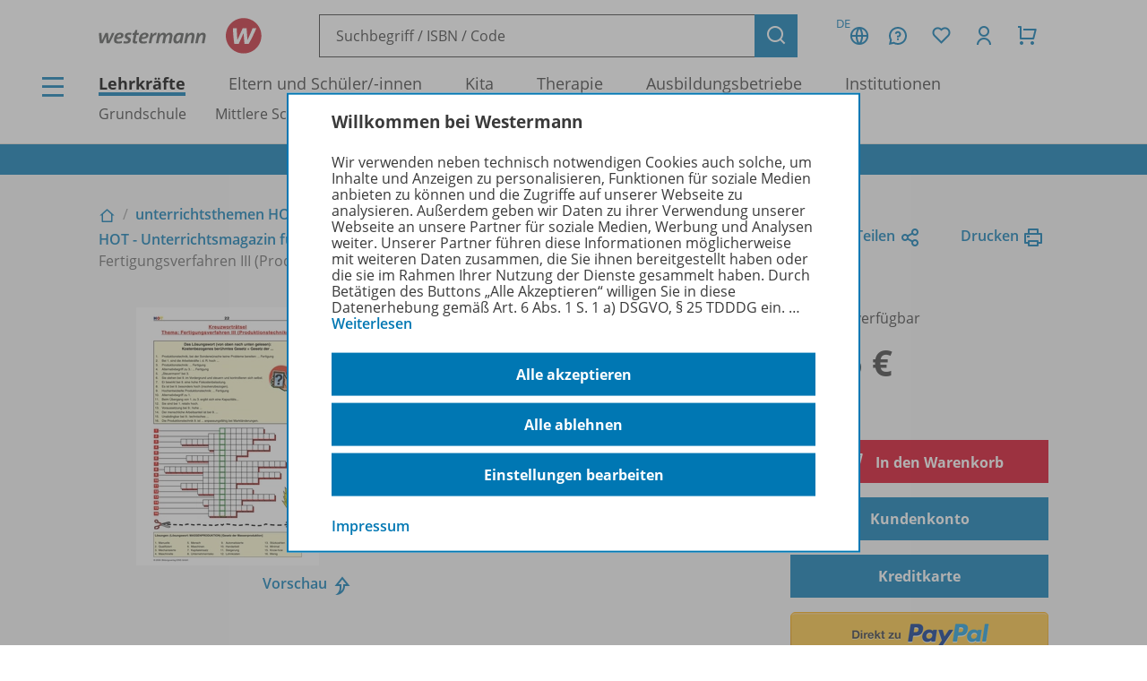

--- FILE ---
content_type: text/html; charset=UTF-8
request_url: https://www.westermann.de/anlage/4265067/Fertigungsverfahren-III-Produktionstechniken-Kreuzwortraetsel
body_size: 12246
content:
<!doctype html> <html lang="de"> <head prefix="og: http://ogp.me/ns#"> <meta charset="UTF-8"/> <title>Fertigungsverfahren III (Produktionstechniken) - Kreuzworträtsel – Westermann</title> <script>(function(u){if(history.replaceState)history.replaceState(null,'',u)})("\/anlage\/4265067\/Fertigungsverfahren-III-Produktionstechniken-Kreuzwortraetsel"+location.hash)</script> <meta name="description" content="Artikelansicht zu Fertigungsverfahren III (Produktionstechniken) - Kreuzworträtsel"/> <link rel="canonical" href="https://www.westermann.de/anlage/4265067/Fertigungsverfahren-III-Produktionstechniken-Kreuzwortraetsel"/> <link rel="image_src" href="https://c.wgr.de/i/anlage/720x/de91b1254baafe3e03dd104e9fbb7c939e061e4827b046fdd9ad82657af3fb61.jpg.jpg"/> <meta property="og:title" content="Fertigungsverfahren III (Produktionstechniken) - Kreuzworträtsel"/> <meta property="og:type" content="website"/> <meta property="og:image" content="http://c.wgr.de/i/anlage/720x/de91b1254baafe3e03dd104e9fbb7c939e061e4827b046fdd9ad82657af3fb61.jpg.jpg"/> <meta property="og:url" content="https://www.westermann.de/anlage/4265067/Fertigungsverfahren-III-Produktionstechniken-Kreuzwortraetsel"/> <meta property="og:site_name" content="Westermann"/> <meta property="og:locale" content="de_DE"/> <meta property="og:image:secure_url" content="https://c.wgr.de/i/anlage/720x/de91b1254baafe3e03dd104e9fbb7c939e061e4827b046fdd9ad82657af3fb61.jpg.jpg"/> <meta property="og:description" content="Artikelansicht zu Fertigungsverfahren III (Produktionstechniken) - Kreuzworträtsel"/> <script type="application/ld+json">{"@context":"http:\/\/schema.org","@type":"Product","name":"Fertigungsverfahren III (Produktionstechniken) - Kreuzwortr\u00e4tsel","description":"","image":"https:\/\/c.wgr.de\/i\/anlage\/720x\/de91b1254baafe3e03dd104e9fbb7c939e061e4827b046fdd9ad82657af3fb61.jpg.jpg","sku":"OD100206000271","offers":{"@type":"Offer","price":"0.95","priceCurrency":"EUR","availability":"https:\/\/schema.org\/OnlineOnly"},"brand":"Westermann"}</script> <meta http-equiv="X-UA-Compatible" content="IE=edge"/> <meta name="viewport" content="width=device-width, initial-scale=1.0"/> <script> window.econda = window.econda || {             onReady:[],             ready: function(f){                 this.onReady.push(f);             }         };         window.emos3 = window.emos3 || {             autolink: [                 "mein.westermann.de",                 "secure.schulbuchzentrum-online.de",             ],             defaults: {"siteid":"www.westermann.de"},             stored: [],             send: function(p){                 this.stored.push(p);             },             PRIV_MODE: "2"         };         window.emos3.send({"ec_Event":[{"type":"view","pid":"OD100206000271","sku":"OD100206000271","name":"Fertigungsverfahren III (Produktionstechniken) - Kreuzworträtsel","price":0.95,"group":"","count":1,"var1":"11800","var2":"00055","var3":null}],"content":"Anlage / 4265067 / Fertigungsverfahren III (Produktionstechniken) - Kreuzworträtsel"}) </script> <script src="/js/crossdomain.js?6ac7d2379" defer></script> <script src="https://l.ecn-ldr.de/loader/loader.js" defer client-key="00002a52-6097dde4-5b0c-3873-9a27-031db483bcfb" container-id="5687"></script> <script src="/js/econda-recommendations.js"></script> <link rel="stylesheet" href="/remixicon/fonts/remixicon.css?6ac7d2379"/> <link rel="stylesheet" href="/css/fonts.css?6ac7d2379"/> <link rel="stylesheet" href="/css/app.css?6ac7d2379"/> <link rel="stylesheet" href="/css/west.css?6ac7d2379"/> <link rel="shortcut icon" href="/favicon.png?6ac7d2379"/> <link title="Westermann Gruppe" type="application/opensearchdescription+xml" rel="search" href="/opensearch.xml"> <meta name="format-detection" content="telephone=no"/> <meta name="format-detection" content="date=no"/> <meta name="format-detection" content="address=no"/> <meta name="format-detection" content="email=no"/> </head> <body class="westermann-main v- c-anlageansicht a-index ca-anlageansicht-index"> <div id="skipToMainContent"> <a href="#mainContent"> Zum Hauptinhalt </a> </div> <div class="main-content-wrapper"> <button class="header-menubutton header-menubutton-desktop header-menubutton-light trigger-navigation-toggle"> <i class="ri-menu-line" aria-label="Menü Icon"></i> <div> Menü </div> </button> <header class="header"> <div class="header-firstline"> <a href="/" class="header-logo"> <img src="/img/logos/Kombi_grau.svg?6ac7d2379" alt="Westermann Logo" width="195" height="43" /> </a> <form class="my-header-search-desktop" action="/suche" method="get"> <div class="my-header-search-desktop-input-wrapper"> <input type="text" class="my-header-search-desktop-input input-nostyle suchvorschlag-input" data-vorschlagsliste="headerDesktopSearchSuggests" aria-label="Suchbegriff, ISBN oder Code eingeben" placeholder="Suchbegriff / ISBN / Code" name="q" autocomplete="off" role="combobox" aria-controls="headerDesktopSearchSuggests" aria-autocomplete="list" aria-expanded="false" aria-activedescendant="" value="" /> <ul id="headerDesktopSearchSuggests" class="my-header-search-desktop-suggest suchvorschlag-list" style="display:none" role="listbox" aria-label="Suchvorschläge" aria-live="polite"></ul> </div> <input type="hidden" class="suchvorschlag-source" name="qs" value="" /> <button type="submit" class="button button-icon"> <i class="ri-search-line" aria-label="Suchen"></i> </button> </form> <div class="header-user-panel "> <div class="header-buttons"> <button                         type="button"                         class="button button-icon button-tertiary country-button"                         aria-label="Länderauswahl (aktuell Deutschland)"                         aria-haspopup="dialog"                         data-overlay-id="country"                         data-trigger="header-overlay"                     > <span class="country-code">DE</span> <i class="ri-global-line" aria-label="Globus Symbol"></i> </button> <div     class="header-overlay country-overlay"     role="dialog"     aria-label="Länderwähler"     data-overlay-id="country" > <button         type="button"         class="button header-overlay-closebutton button-icon button-tertiary button-icon-largeicon"         aria-label="Schließen"         data-trigger="header-overlay"         data-overlay-id="country"     > <i class="ri-close-line" aria-label="Schließen Symbol"></i> </button> <div class="header-overlay-inner"> <ul class="list-unstyled"> <li> <a class="link-nostyle" href="/" title=""> <img class="country-flag" src="/img/flag_de.svg" alt="" /> <span class="country-name link"> Deutschland </span> </a> </li> <li> <a class="link-nostyle" href="https://www.westermann.at/backend/country-redirect?countryCode=" title=""> <img class="country-flag" src="/img/flag_at.svg" alt="" /> <span class="country-name link"> Österreich </span> </a> </li> <li> <a class="link-nostyle" href="https://www.westermann-schweiz.ch/backend/country-redirect?countryCode=" title=""> <img class="country-flag" src="/img/flag_ch.svg" alt="" /> <span class="country-name link"> Schweiz </span> </a> </li> </ul> </div> </div> <button                         type="button"                         class="button button-icon button-tertiary"                         aria-label="Kundenservice"                         aria-haspopup="dialog"                         data-overlay-id="faq"                         data-trigger="header-overlay"                     > <i class="icon-custom icon-questionnaire-line-round" aria-label="Fragezeichen Symbol"></i> </button> <div     class="header-overlay"     role="dialog"     aria-label="Kundenservice"     data-overlay-id="faq" > <button         type="button"         class="button header-overlay-closebutton button-icon button-tertiary button-icon-largeicon"         aria-label="Schließen"         data-trigger="header-overlay"         data-overlay-id="faq"     > <i class="ri-close-line" aria-label="Schließen Symbol"></i> </button> <div class="header-overlay-inner"> <ul class="list-unstyled"> <li> <a href="/hilfe" title=""> Hilfe/<wbr/>FAQ </a> </li> <li> <a href="/kontakt" title=""> Kontakt </a> </li> <li> <a href="/schulberatung" title=""> Schulberatung </a> </li> <li> <a href="/medienzentren" title=""> Medienzentren </a> </li> <li> <a href="/schreibtisch" title=""> Mein Schreibtisch </a> </li> <li> <a href="/veranstaltungen" title=""> Veranstaltungen </a> </li> <li> <a href="/suche/gefuehrt" title=""> Schritt-für-Schritt-Suche </a> </li> <li> <a href="https://mein.westermann.de/ext/de/wgr/newsletter/?" title=""> Zum Newsletter anmelden </a> </li> </ul> </div> </div> <button                         id="saveditemsOverlayButton"                         type="button"                         class="button button-icon button-tertiary"                         aria-label="Merkzettel"                         aria-haspopup="dialog"                         data-overlay-id="saveditems"                         data-trigger="header-overlay"                     > <i class="ri-heart-line" aria-label="Herz Symbol"></i> </button> <div     class="header-overlay"     role="dialog"     aria-label="Merkzettel"     data-overlay-id="saveditems" > <button         type="button"         class="button header-overlay-closebutton button-icon button-tertiary button-icon-largeicon"         aria-label="Schließen"         data-trigger="header-overlay"         data-overlay-id="saveditems"     > <i class="ri-close-line" aria-label="Schließen Symbol"></i> </button> <div class="header-overlay-inner" id="saveditemsOverlayInner"> <h6>Mein Merkzettel</h6> <p> Momentan befindet sich noch nichts auf Ihrem Merkzettel. </p> <a class="button element-fullwidth" href="/merkzettel"> Zum Merkzettel </a> </div> </div> <button                         type="button"                         class="button button-icon button-tertiary"                         aria-label="Kundenkonto"                         aria-haspopup="dialog"                         data-overlay-id="account"                         data-trigger="header-overlay"                     > <i class="ri-user-line" aria-label="Avatar Symbol"></i> </button> <div     class="header-overlay"     role="dialog"     aria-label="Kundenkonto"     data-overlay-id="account" > <button type="button" class="button header-overlay-closebutton button-icon button-tertiary button-icon-largeicon" aria-label="Schließen" data-trigger="header-overlay" data-overlay-id="account"> <i class="ri-close-line" aria-label="Schließen Symbol"></i> </button> <div class="header-overlay-inner"> <div class="label label-secondary label-small spacer-xs hide-large"> Mein Schreibtisch </div> <p> Loggen Sie sich jetzt ein, um alle Vorteile Ihres Westermann-Kontos wahrzunehmen. </p> <a href="/backend/oauth2/login?next=%2Fanlage%2F4265067%2FFertigungsverfahren-III-Produktionstechniken-Kreuzwortraetsel" class="button element-fullwidth"> Anmelden </a> <div class="spacer-fixed-0-5"></div> <ul class="list-unstyled"> <li> <a class="link-small" href="https://mein.westermann.de/ext/de/wgr/user/kennwort-vergessen"> Kennwort vergessen? </a> </li> <li> <a class="link-small" href="https://mein.westermann.de/ext/de/wgr/registrierung/init/?return_url=https%3A%2F%2Fwww.westermann.de%2Fanlage%2F4265067%2FFertigungsverfahren-III-Produktionstechniken-Kreuzwortraetsel&amp;ziel=vollaccount"> Neues Konto erstellen </a> </li> </ul> </div> </div> <button                         type="button"                         class="button button-icon button-tertiary warenkorb-gesamtmenge-indikator"                         aria-label="Warenkorb"                         aria-haspopup="dialog"                         data-indicator=""                         data-overlay-id="shoppingcart"                         data-trigger="header-overlay"                     > <i class="ri-shopping-cart-line" aria-label="Einkaufswagen Symbol"></i> </button> <div     class="header-overlay header-overlay-wide"     role="dialog"     aria-label="Warenkorb"     data-overlay-id="shoppingcart" > <button         type="button"         class="button header-overlay-closebutton button-icon button-tertiary button-icon-largeicon"         aria-label="Schließen"         data-trigger="header-overlay"         data-overlay-id="shoppingcart"     > <i class="ri-close-line" aria-label="Schließen Symbol"></i> </button> <div class="header-overlay-inner" id="shoppingcartOverlayInner"> <h6>Mein Warenkorb</h6> <p> Momentan befinden sich keine Produkte in Ihrem Warenkorb. </p> <a class="button element-fullwidth" href="/warenkorb"> Zum Warenkorb </a> </div> </div> </div> <div class="header-greeting"> </div> </div> </div> <div class="my-header-secondline"> <button type="button" class="my-header-menubutton my-header-menubutton-mobile trigger-navigation-toggle" aria-label="Menü"> <i class="ri-menu-line" aria-label="Menü Icon"></i> <div> Menü </div> </button> <form class="my-header-search-mobile" action="/suche" method="get"> <input type="text" class="my-header-search-mobile-input input-nostyle suchvorschlag-input" data-vorschlagsliste="headerMobileSearchSuggests" aria-label="Suchbegriff, ISBN oder Code eingeben" placeholder="Suchbegriff / ISBN / Code" aria-label="Suchbegriff / ISBN / Code" name="q" autocomplete="off" role="combobox" aria-controls="headerMobileSearchSuggests" aria-autocomplete="list" aria-expanded="false" aria-activedescendant="" /> <input type="hidden" class="suchvorschlag-source" name="qs" value="" /> <button type="submit"> <i class="my-header-search-icon ri-search-line" aria-label="Suchen"></i> </button> </form> <nav class="header-nav"> <div class="header-nav-main"> <a href="/" title="" class="header-nav-iscurrent"> Lehrkräfte </a> <a href="/eltern-und-schuelerinnen/" title="" class=""> Eltern und Schüler/<wbr/>-innen </a> <a href="/kita-fachkraefte/" title="" class=""> Kita </a> <a href="/therapeuten/" title="" class=""> Therapie </a> <a href="/ausbildungsbetriebe/" title="" class=""> Ausbildungsbetriebe </a> <a href="/institutionen/" title="" class=""> Institutionen </a> </div> <div class="header-nav-secondary" data-menuid="1"> <a href="#" title="" data-menuid-L1="3" data-trigger="subnav-L1"> Grundschule </a> <a href="#" title="" data-menuid-L1="88" data-trigger="subnav-L1"> Mittlere Schulformen </a> <a href="#" title="" data-menuid-L1="168" data-trigger="subnav-L1"> Gymnasium </a> <a href="#" title="" data-menuid-L1="266" data-trigger="subnav-L1"> Berufliche Bildung Dual </a> <a href="#" title="" data-menuid-L1="396" data-trigger="subnav-L1"> Berufliche Bildung Vollzeit </a> </div> </nav> </div> </header> </form> <ul id="headerMobileSearchSuggests" class="my-header-search-mobile-suggest suchvorschlag-list" style="display:none" role="listbox" aria-label="Suchvorschläge" aria-live="polite"></ul> <div class="infobanner-outer"> <div class="content-wrapper-default"> <div class="infobanner"> <a href ="https://mein.westermann.de/ext/de/wgr/newsletter/?"> Jetzt zum Newsletter anmelden! </a> </div> </div> </div> <div id="mainContent"> <div class="background-lightgrey background-heropadding"> <div class="content-wrapper-default"> <div class="breadcrumbs-buttonwrapper"> <div class="breadcrumbs"> <a href="/" class="breadcrumbs-item breadcrumbs-item-icon" title="Zur Startseite"> <i class="ri-home-2-line" aria-label="Lehrkräfte"></i> </a> <div class="breadcrumbs-separator" aria-hidden="true"></div> <a href="/produktfamilie/55555HR/unterrichtsthemen-HOT-Arbeitsblaetter-und-Materialien-fuer-Ihren-Wirtschaftsunterricht" class="breadcrumbs-item" title=""> unterrichtsthemen HOT - Arbeitsblätter und Materialien für Ihren Wirtschaftsunterricht </a> <div class="breadcrumbs-separator" aria-hidden="true"></div> <a href="/reihe/03597UR/HOT-Unterrichtsmagazin-fuer-Wirtschaftsfaecher-Jahrgang-2009" class="breadcrumbs-item" title=""> HOT - Unterrichtsmagazin für Wirtschaftsfächer - Jahrgang 2009 </a> <div class="breadcrumbs-separator" aria-hidden="true"></div> <a href="/artikel/978-3-427-03603-6/HOT-Unterrichtsmagazin-fuer-Wirtschaftsfaecher-Ausgabe-6-2009" class="breadcrumbs-item" title=""> 1. Auflage 2009 </a> <div class="breadcrumbs-separator" aria-hidden="true"></div> <span class="breadcrumbs-item breadcrumbs-item-iscurrent"> Fertigungsverfahren III (Produktionstechniken) - Kreuzworträtsel </span> </div> <div> <a href="" class="iconlink" data-sharebutton data-share-title="Fertigungsverfahren III (Produktionstechniken) - Kreuzworträtsel" data-share-text="Fertigungsverfahren III (Produktionstechniken) - Kreuzworträtsel bei Westermann">Teilen<i class="ri-share-line"></i></a> <a href="" class="iconlink" data-printbutton>Drucken<i class="ri-printer-line"></i></a> </div> </div> <div class="spacer-s hide-medium-down"></div> <a href="javascript:history.back()" class="iconlink hide-medium"> <i class="ri-arrow-left-line" aria-hidden="true"></i> <span> Zurück </span> </a> <div class="spacer-xs"></div> <div class="productdetail productdetail-print"> <div class="productdetail-firstcolumn hide-large-down"> <div class="productdetail-image-desktop"> <!-- Große Cover --> <div class="productdetail-desktoplightbox"> <div class="productdetail-desktoplightbox-images"> <div class="productdetail-desktoplightbox-image productdetail-desktoplightbox-iscurrent"> <img class="product-other " src="https://c.wgr.de/i/anlage/288x288-fit/de91b1254baafe3e03dd104e9fbb7c939e061e4827b046fdd9ad82657af3fb61.jpg.webp" alt="Produktabbildung zu Fertigungsverfahren III (Produktionstechniken) - Kreuzworträtsel" width="204" height="288" loading="lazy"/> </div> </div> <div class="productdetail-desktoplightbox-link"> <a href="https://c.wgr.de/f/onlineanhaenge/vorschau_swf/OD100206000271.swf" class="iconlink" target="_blank">Vorschau</a> <div class="icon-blickinsbuch"> <a href="https://c.wgr.de/f/onlineanhaenge/vorschau_swf/OD100206000271.swf" class="iconlink" target="_blank"> <i class="ri-share-forward-line"></i> </a> </div> </div> </div> </div> </div> <div class="productdetail-secondcolumn"> <div class="productdetail-content"> <h1> <div class="h1"> Fertigungsverfahren III (Produktionstechniken) </div> <div class="p"> <b>Kreuzworträtsel</b> </div> </h1> <div> Beitrag                                                        aus <a href="/artikel/978-3-427-03603-6/HOT-Unterrichtsmagazin-fuer-Wirtschaftsfaecher-Ausgabe-6-2009"> HOT - Unterrichtsmagazin für Wirtschaftsfächer - 1. Auflage 2009 </a> </div> </div> <div class="productdetail-image-mobile hide-large"> <div class="simpleslider"> <div class='simpleslider-wrapper'> <div class='embla__container'> <div class='embla__slide'> <img class="product-other " src="https://c.wgr.de/i/anlage/288x288-fit/de91b1254baafe3e03dd104e9fbb7c939e061e4827b046fdd9ad82657af3fb61.jpg.webp" alt="Produktabbildung zu Fertigungsverfahren III (Produktionstechniken) - Kreuzworträtsel" width="204" height="288" loading="lazy"/> </div> </div> </div> </div> <div class="productdetail-imagelink"> <a href="https://c.wgr.de/f/onlineanhaenge/vorschau_swf/OD100206000271.swf" class="iconlink" target="_blank">Vorschau</a> <div class="icon-blickinsbuch"> <a href="https://c.wgr.de/f/onlineanhaenge/vorschau_swf/OD100206000271.swf" class="iconlink" target="_blank"> <i class="ri-share-forward-line"></i> </a> </div> </div> </div> <!-- TODO --> <!-- <div class="productdetail-matching"> <div class="label">Passend zu Ihrem Profil</div> <div class="productdetail-matching-icons"> <div class="productdetail-matching-matching"> <i class="ri-check-line" aria-lanel="Haken"></i>&nbsp<span class="paragraph-small">Nordrhein-Westfalen</span> </div> <div class="productdetail-matching-matching"> <i class="ri-check-line" aria-lanel="Haken"></i>&nbsp<span class="paragraph-small">Biologie</span> </div> <div class="productdetail-matching-matching"> <i class="ri-check-line" aria-lanel="Haken"></i>&nbsp<span class="paragraph-small">Realschule</span> </div> <div class="productdetail-matching-matching"> <i class="ri-check-line" aria-lanel="Haken"></i>&nbsp<span class="paragraph-small">Klasse                                 5-6</span> </div> <div class="productdetail-matching-notmatching"> <i class="ri-close-line" aria-lanel="Kreuz-Symbol"></i>&nbsp<span class="paragraph-small">Lehrende</span> </div> </div> </div> --> </div> <div class="productdetail-thirdcolumn"> <div class="productdetail-price"> <div class="productdetail-status"> <div class="productdetail-status-indicator productdetail-status-ok"></div> Sofort verfügbar </div> <div class="productdetail-price-wrapper"> <span class="preis"> 0,95 € </span> </div> <div class="productdetail-price-amount"> <form id="form69741b48c12c1" method="post"> </form> </div> <div class="productdetail-price-sideinfos"> </div> </div> <div class="productdetail-buttons"> <button                     type="submit"                     class="button button-red"                     form="form69741b48c12c1"                     formaction="/backend/warenkorb/add-position?objektid=4265067&amp;objekttyp=anlage"                 > <i class="ri-shopping-cart-line"></i> In den Warenkorb </button> <button                     type="submit"                     class="button "                     form="form69741b48c12c1"                     formaction="/backend/sofortkauf?next=%2Fanlage%2F4265067%2FFertigungsverfahren-III-Produktionstechniken-Kreuzwortraetsel&amp;objektid=4265067&amp;objekttyp=anlage"                 > Kundenkonto </button> <button                     type="submit"                     class="button "                     form="form69741b48c12c1"                     formaction="/backend/sofortkauf?next=%2Fanlage%2F4265067%2FFertigungsverfahren-III-Produktionstechniken-Kreuzwortraetsel&amp;objektid=4265067&amp;objekttyp=anlage&amp;zahlart=kreditkarte"                 > <i class="fa fa-credit-card" aria-hidden="true"></i> Kreditkarte </button> <button                     type="submit"                     class=" paypal-btn"                     form="form69741b48c12c1"                     formaction="/backend/sofortkauf?next=%2Fanlage%2F4265067%2FFertigungsverfahren-III-Produktionstechniken-Kreuzwortraetsel&amp;objektid=4265067&amp;objekttyp=anlage&amp;zahlart=paypal"                 > <img                             src="/img/paypal_btn_logo.png?6ac7d2379"                             alt="Direkt zu PayPal"                             width="157"                            height="34"                        /> </button> <div class="hide-large-down productdetail-buttons-center"> <form action="/backend/merkzettel/set?csrf_token=69741b48bfc20&amp;id=4265067&amp;typ=anlage" method="POST" class="merkzettel-button-form"> <input type="hidden" name="exists" value="1" /> <button class="iconlink" aria-label="Zum Merkzettel hinzufügen" type="submit"> <span> Zum Merkzettel hinzufügen </span> <i class="ri-heart-line" aria-hidden="true"></i> </button> </form> </div> </div> <div class="productdetail-actions"> <div class="productdetail-actions-mobile hide-large"> <form action="/backend/merkzettel/set?csrf_token=69741b48bfc20&amp;id=4265067&amp;typ=anlage" method="POST" class="merkzettel-button-form"> <input type="hidden" name="exists" value="1" /> <button class="button button-icon button-tertiary" aria-label="Zum Merkzettel hinzufügen" type="submit"> <i class="ri-heart-line" aria-hidden="true"></i> </button> </form> <button class="button button-tertiary button-icon" aria-label="Drucken" onclick="print()"> <i class="ri-printer-line"></i> </button> <a data-sharebutton="" data-share-title="Fertigungsverfahren III (Produktionstechniken) - Kreuzworträtsel" data-share-text="Fertigungsverfahren III (Produktionstechniken) - Kreuzworträtsel bei Westermann" href="" class="button button-tertiary button-icon" aria-label="Teilen"> <i class="ri-share-line"></i> </a> </div> </div> <div> <strong>Hinweis zu Sonderkonditionen</strong> <br/> Bei Bezahlung über Paypal und Kreditkarte können keine Sonderkonditionen gewährt werden. </div> <div> <strong>Sie haben ein passendes <a href="#SparPakete" class="sparpaket-hinweis">Spar-Paket</a>?</strong> <br/> Um den für Sie gültigen Preis zu sehen, <a href="/backend/oauth2/login?next=%2Fanlage%2F4265067%2FFertigungsverfahren-III-Produktionstechniken-Kreuzwortraetsel">melden Sie sich bitte an</a>. </div> </div> </div> </div> </div> <div class="spacer-m"></div> <div class="content-wrapper-default"> <div class="grid"> <div class="grid--span-3--large hide-large-down"> <div class="sticky-nav"> <div class="label">Übersicht</div> <div class="spacer-xs"> <a href="#Informationen"> Informationen </a> </div> <div class="spacer-xs"> <a href="#Weitere_Inhalte_der_Ausgabe"> Weitere Inhalte der Ausgabe </a> </div> <div class="spacer-xs"> <a href="#SparPakete"> Spar-Pakete </a> </div> </div> </div> <div class="grid--span-9--large grid--full"> <div id="Informationen"> <div class="accordion underlined-fullwidth produktinformationen"> <button class="accordion-head" aria-expanded="true"> <h3> Informationen </h3> <div class="accordion-indicator"> <i class="ri-add-circle-line"></i> <i class="ri-indeterminate-circle-line"></i> </div> </button> <div class="accordion-body"> <div class="accordion-content"> <table class="table-fullwidth table-horizontalborders table-nobordertop table-singlecolumnmobile"> <tbody> <tr> <td> <div class="label label-tertiary"> Produktnummer </div> </td> <td> <p class="paragraph-tertiary"> OD100206000271 </p> </td> </tr> <tr> <td> <div class="label label-tertiary"> Schulfach </div> </td> <td> <p class="paragraph-tertiary"> <span class="fach-liste"><span class="fach-199">Wirtschaftslehre</span></span> </p> </td> </tr> <tr> <td> <div class="label label-tertiary"> Seiten </div> </td> <td> <p class="paragraph-tertiary"> 1 </p> </td> </tr> <tr> <td> <div class="label label-tertiary"> Erschienen am </div> </td> <td> <p class="paragraph-tertiary"> 28.10.2009 </p> </td> </tr> <tr> <td> <div class="label label-tertiary"> Dateigröße </div> </td> <td> <p class="paragraph-tertiary"> 124,3 kB </p> </td> </tr> <tr> <td> <div class="label label-tertiary"> Dateiformat </div> </td> <td> <p class="paragraph-tertiary"> PDF-Dokument </p> </td> </tr> <tr> <td> <div class="label label-tertiary"> Autoren/<wbr/>Autorinnen </div> </td> <td> <p class="paragraph-tertiary"> Holzer </p> </td> </tr> <tr> <td> <div class="label label-tertiary"> Schlagworte </div> </td> <td> <p class="paragraph-tertiary"> Kreuzworträtsel, Produktionstechniken, Fertigungsverfahren </p> </td> </tr> </tbody> </table> </div> </div> </div> </div> <div id="Weitere_Inhalte_der_Ausgabe"> <div class="accordion underlined-fullwidth weitere-inhalte"> <button class="accordion-head" aria-expanded="true"> <h3> Weitere Inhalte der Ausgabe </h3> <div class="accordion-indicator"> <i class="ri-add-circle-line"></i> <i class="ri-indeterminate-circle-line"></i> </div> </button> <div class="accordion-body"> <div class="accordion-content"> <div class="wrapper bg"> <div class="productlistitem"> <div class="productlistitem-image productlistitem-image-book"> <a href="/anlage/4265058/Wirtschaft-LIVE-Teil-3-Herstellung-und-Vermarktung-einer-Kinder-CD" tabindex="-1"> <img class="product-other " src="https://c.wgr.de/i/anlage/150x/ff9571fba8f0b03c85d8718cc55b1af4c537ec3148c7798be85cd80f534a756f.jpg.webp" alt="" width="150" height="212" loading="lazy"/> </a> </div> <div class="productlistitem-title"> <b> <a href="/anlage/4265058/Wirtschaft-LIVE-Teil-3-Herstellung-und-Vermarktung-einer-Kinder-CD"> Wirtschaft LIVE (Teil 3) </a> </b> <div> Herstellung und Vermarktung einer &quot;Kinder-CD&quot; </div> <div class="spacer-xs"></div> <div class="productdetail-status"> <div class="productdetail-status-indicator productdetail-status-ok"></div> Sofort verfügbar </div> <div> <b>Dateiformat:</b> PDF-Dokument </div> </div> <div class="productlistitem-icons"> </div> <div class="productlistitem-info toolbar"> <div> OD100206000268 </div> <div class="productlistitem-prices"> <div class="preis">6,95 €</div> </div> </div> <div class="productlistitem-buttons-primary toolbar"> <div class="hide-large"> <form action="/backend/merkzettel/set?csrf_token=69741b48bfc20&amp;id=4265058&amp;typ=anlage" method="POST" class="merkzettel-button-form"> <input type="hidden" name="exists" value="1" /> <button class="button button-icon button-tertiary" aria-label="Zum Merkzettel hinzufügen" type="submit"> <i class="ri-heart-line" aria-hidden="true"></i> </button> </form> </div> <div class="toolbar-spacer-stretch"></div> <div class="toolbar-spacer-xxs"></div> <a href="/anlage/4265058/Wirtschaft-LIVE-Teil-3-Herstellung-und-Vermarktung-einer-Kinder-CD" class="button button-medium button-secondary"> Details </a> <div class="toolbar-spacer-xxs"></div> <form action="/backend/warenkorb/add-position" method="POST"> <input type="hidden" name="objekttyp" value="anlage"/> <input type="hidden" name="objektid" value="4265058"/> <button class="button button-icon button-red" aria-label="Zum Einkaufswagen hinzufügen" type="submit"> <i class="ri-shopping-cart-line" aria-hidden="true"></i> </button> </form> </div> <div class="productlistitem-buttons-secondary hide-medium-down"> <div class="hide-large-down"> <form action="/backend/merkzettel/set?csrf_token=69741b48bfc20&amp;id=4265058&amp;typ=anlage" method="POST" class="merkzettel-button-form"> <input type="hidden" name="exists" value="1" /> <button class="iconlink" aria-label="Zum Merkzettel hinzufügen" type="submit"> <span> Zum Merkzettel hinzufügen </span> <i class="ri-heart-line" aria-hidden="true"></i> </button> </form> </div> </div> </div> <hr class="divider-fullwidth divider-secondary" /> <div class="productlistitem"> <div class="productlistitem-image productlistitem-image-book"> <a href="/anlage/4265060/Produktionstechniken-Fortsetzung-Fertigungsverfahren" tabindex="-1"> <img class="product-other " src="https://c.wgr.de/i/anlage/150x/365e17b4e3280f8b28dc1c833c622cf5b895734f36343026f47450ee2f016520.jpg.webp" alt="" width="150" height="212" loading="lazy"/> </a> </div> <div class="productlistitem-title"> <b> <a href="/anlage/4265060/Produktionstechniken-Fortsetzung-Fertigungsverfahren"> Produktionstechniken </a> </b> <div> Fortsetzung Fertigungsverfahren </div> <div class="spacer-xs"></div> <div class="productdetail-status"> <div class="productdetail-status-indicator productdetail-status-ok"></div> Sofort verfügbar </div> <div> <b>Dateiformat:</b> PDF-Dokument </div> </div> <div class="productlistitem-icons"> </div> <div class="productlistitem-info toolbar"> <div> OD100206000269 </div> <div class="productlistitem-prices"> <div class="preis">2,95 €</div> </div> </div> <div class="productlistitem-buttons-primary toolbar"> <div class="hide-large"> <form action="/backend/merkzettel/set?csrf_token=69741b48bfc20&amp;id=4265060&amp;typ=anlage" method="POST" class="merkzettel-button-form"> <input type="hidden" name="exists" value="1" /> <button class="button button-icon button-tertiary" aria-label="Zum Merkzettel hinzufügen" type="submit"> <i class="ri-heart-line" aria-hidden="true"></i> </button> </form> </div> <div class="toolbar-spacer-stretch"></div> <div class="toolbar-spacer-xxs"></div> <a href="/anlage/4265060/Produktionstechniken-Fortsetzung-Fertigungsverfahren" class="button button-medium button-secondary"> Details </a> <div class="toolbar-spacer-xxs"></div> <form action="/backend/warenkorb/add-position" method="POST"> <input type="hidden" name="objekttyp" value="anlage"/> <input type="hidden" name="objektid" value="4265060"/> <button class="button button-icon button-red" aria-label="Zum Einkaufswagen hinzufügen" type="submit"> <i class="ri-shopping-cart-line" aria-hidden="true"></i> </button> </form> </div> <div class="productlistitem-buttons-secondary hide-medium-down"> <div class="hide-large-down"> <form action="/backend/merkzettel/set?csrf_token=69741b48bfc20&amp;id=4265060&amp;typ=anlage" method="POST" class="merkzettel-button-form"> <input type="hidden" name="exists" value="1" /> <button class="iconlink" aria-label="Zum Merkzettel hinzufügen" type="submit"> <span> Zum Merkzettel hinzufügen </span> <i class="ri-heart-line" aria-hidden="true"></i> </button> </form> </div> </div> </div> <hr class="divider-fullwidth divider-secondary" /> <div class="productlistitem"> <div class="productlistitem-image productlistitem-image-book"> <a href="/anlage/4265065/Fertigungsverfahren-II-Organisationstypen-Kreuzwortraetsel" tabindex="-1"> <img class="product-other " src="https://c.wgr.de/i/anlage/150x/08617dbebbcba2b0c5c8d9c95d761ff4fa8211ba79beda3eede0ec75d2c8f4b8.jpg.webp" alt="" width="150" height="212" loading="lazy"/> </a> </div> <div class="productlistitem-title"> <b> <a href="/anlage/4265065/Fertigungsverfahren-II-Organisationstypen-Kreuzwortraetsel"> Fertigungsverfahren II (Organisationstypen) </a> </b> <div> Kreuzworträtsel </div> <div class="spacer-xs"></div> <div class="productdetail-status"> <div class="productdetail-status-indicator productdetail-status-ok"></div> Sofort verfügbar </div> <div> <b>Dateiformat:</b> PDF-Dokument </div> </div> <div class="productlistitem-icons"> </div> <div class="productlistitem-info toolbar"> <div> OD100206000270 </div> <div class="productlistitem-prices"> <div class="preis">0,95 €</div> </div> </div> <div class="productlistitem-buttons-primary toolbar"> <div class="hide-large"> <form action="/backend/merkzettel/set?csrf_token=69741b48bfc20&amp;id=4265065&amp;typ=anlage" method="POST" class="merkzettel-button-form"> <input type="hidden" name="exists" value="1" /> <button class="button button-icon button-tertiary" aria-label="Zum Merkzettel hinzufügen" type="submit"> <i class="ri-heart-line" aria-hidden="true"></i> </button> </form> </div> <div class="toolbar-spacer-stretch"></div> <div class="toolbar-spacer-xxs"></div> <a href="/anlage/4265065/Fertigungsverfahren-II-Organisationstypen-Kreuzwortraetsel" class="button button-medium button-secondary"> Details </a> <div class="toolbar-spacer-xxs"></div> <form action="/backend/warenkorb/add-position" method="POST"> <input type="hidden" name="objekttyp" value="anlage"/> <input type="hidden" name="objektid" value="4265065"/> <button class="button button-icon button-red" aria-label="Zum Einkaufswagen hinzufügen" type="submit"> <i class="ri-shopping-cart-line" aria-hidden="true"></i> </button> </form> </div> <div class="productlistitem-buttons-secondary hide-medium-down"> <div class="hide-large-down"> <form action="/backend/merkzettel/set?csrf_token=69741b48bfc20&amp;id=4265065&amp;typ=anlage" method="POST" class="merkzettel-button-form"> <input type="hidden" name="exists" value="1" /> <button class="iconlink" aria-label="Zum Merkzettel hinzufügen" type="submit"> <span> Zum Merkzettel hinzufügen </span> <i class="ri-heart-line" aria-hidden="true"></i> </button> </form> </div> </div> </div></div> <div class="spacer-xs"></div> <a href="/artikel/978-3-427-03603-6/HOT-Unterrichtsmagazin-fuer-Wirtschaftsfaecher-Ausgabe-6-2009#Inhalte" class="iconlink"> <i class="ri-arrow-right-line" aria-hidden="true"></i> <span> Alle 12 Inhalte dieser Ausgabe anzeigen </span> </a> </div> </div> </div> </div> <div id="SparPakete"> <div class="accordion underlined-fullwidth inhalte"> <button class="accordion-head" aria-expanded="true"> <h3> Spar-Pakete </h3> <div class="accordion-indicator"> <i class="ri-add-circle-line"></i> <i class="ri-indeterminate-circle-line"></i> </div> </button> <div class="accordion-body"> <div class="accordion-content"> <div class="wrapper bg"> <div class="productlistitem"> <div class="productlistitem-image productlistitem-image-book"> <a href="/artikel/978-3-427-00106-5/Unterrichtsthemen-HOT-Arbeitsblaetter-und-Materialien-fuer-Ihren-Wirtschaftsunterricht" tabindex="-1"> <img class="product-book " src="https://c.wgr.de/i/artikel/150x/978-3-427-00106-5.webp" alt="" width="150" height="212" loading="lazy"/> </a> </div> <div class="productlistitem-title"> <b> <a href="/artikel/978-3-427-00106-5/Unterrichtsthemen-HOT-Arbeitsblaetter-und-Materialien-fuer-Ihren-Wirtschaftsunterricht"> Unterrichtsthemen HOT </a> </b> <div> Arbeitsblätter und Materialien für Ihren Wirtschaftsunterricht </div> <div class="spacer-xs"></div> <div class="paragraph-small"> Premiumabonnement für Privatpersonen </div> <div class="spacer-xs"></div> <div class="productdetail-status"> <div class="productdetail-status-indicator productdetail-status-ok"></div> Lieferbar </div> </div> <div class="productlistitem-icons"> </div> <div class="productlistitem-info toolbar"> <div> 978-3-427-00106-5 </div> <div class="productlistitem-prices"> <div class="preis">97,00 €</div> </div> </div> <div class="productlistitem-buttons-primary toolbar"> <div class="hide-large"> <form action="/backend/merkzettel/set?csrf_token=69741b48bfc20&amp;id=978-3-427-00106-5&amp;typ=artikel" method="POST" class="merkzettel-button-form"> <input type="hidden" name="exists" value="1" /> <button class="button button-icon button-tertiary" aria-label="Zum Merkzettel hinzufügen" type="submit"> <i class="ri-heart-line" aria-hidden="true"></i> </button> </form> </div> <div class="toolbar-spacer-stretch"></div> <div class="toolbar-spacer-xxs"></div> <a href="/artikel/978-3-427-00106-5/Unterrichtsthemen-HOT-Arbeitsblaetter-und-Materialien-fuer-Ihren-Wirtschaftsunterricht" class="button button-medium button-secondary"> Zum Produkt </a> </div> <div class="productlistitem-buttons-secondary hide-medium-down"> <div class="hide-large-down"> <form action="/backend/merkzettel/set?csrf_token=69741b48bfc20&amp;id=978-3-427-00106-5&amp;typ=artikel" method="POST" class="merkzettel-button-form"> <input type="hidden" name="exists" value="1" /> <button class="iconlink" aria-label="Zum Merkzettel hinzufügen" type="submit"> <span> Zum Merkzettel hinzufügen </span> <i class="ri-heart-line" aria-hidden="true"></i> </button> </form> </div> </div> </div> <hr class="divider-fullwidth divider-secondary" /> <div class="productlistitem"> <div class="productlistitem-image productlistitem-image-book"> <a href="/artikel/WEB-427-00091/Unterrichtsthemen-HOT-Arbeitsblaetter-und-Materialien-fuer-Ihren-Wirtschaftsunterricht" tabindex="-1"> <img class="product-digital " src="https://c.wgr.de/i/artikel/150x/WEB-427-00091.webp" alt="" width="150" height="212" loading="lazy"/> </a> </div> <div class="productlistitem-title"> <b> <a href="/artikel/WEB-427-00091/Unterrichtsthemen-HOT-Arbeitsblaetter-und-Materialien-fuer-Ihren-Wirtschaftsunterricht"> Unterrichtsthemen HOT </a> </b> <div> Arbeitsblätter und Materialien für Ihren Wirtschaftsunterricht </div> <div class="spacer-xs"></div> <div class="paragraph-small"> Digitales Abonnement für Privatpersonen </div> <div class="spacer-xs"></div> <div class="productdetail-status"> <div class="productdetail-status-indicator productdetail-status-ok"></div> Sofort verfügbar </div> </div> <div class="productlistitem-icons"> <div class="paragraph-small"> Nur für ausgewählte Kundengruppen bestellbar </div> </div> <div class="productlistitem-info toolbar"> <div> WEB-427-00091 </div> <div class="productlistitem-prices"> <div class="preis">97,00 €</div> </div> </div> <div class="productlistitem-buttons-primary toolbar"> <div class="hide-large"> <form action="/backend/merkzettel/set?csrf_token=69741b48bfc20&amp;id=WEB-427-00091&amp;typ=artikel" method="POST" class="merkzettel-button-form"> <input type="hidden" name="exists" value="1" /> <button class="button button-icon button-tertiary" aria-label="Zum Merkzettel hinzufügen" type="submit"> <i class="ri-heart-line" aria-hidden="true"></i> </button> </form> </div> <div class="toolbar-spacer-stretch"></div> <div class="toolbar-spacer-xxs"></div> <a href="/artikel/WEB-427-00091/Unterrichtsthemen-HOT-Arbeitsblaetter-und-Materialien-fuer-Ihren-Wirtschaftsunterricht" class="button button-medium button-secondary"> Zum Produkt </a> </div> <div class="productlistitem-buttons-secondary hide-medium-down"> <div class="hide-large-down"> <form action="/backend/merkzettel/set?csrf_token=69741b48bfc20&amp;id=WEB-427-00091&amp;typ=artikel" method="POST" class="merkzettel-button-form"> <input type="hidden" name="exists" value="1" /> <button class="iconlink" aria-label="Zum Merkzettel hinzufügen" type="submit"> <span> Zum Merkzettel hinzufügen </span> <i class="ri-heart-line" aria-hidden="true"></i> </button> </form> </div> </div> </div> <hr class="divider-fullwidth divider-secondary" /> <div class="productlistitem"> <div class="productlistitem-image productlistitem-image-book"> <a href="/artikel/WEB-427-00132/Unterrichtsthemen-HOT-Digital-Abo-Schule" tabindex="-1"> <img class="product-digital " src="https://c.wgr.de/i/artikel/150x/WEB-427-00132.webp" alt="" width="150" height="212" loading="lazy"/> </a> </div> <div class="productlistitem-title"> <b> <a href="/artikel/WEB-427-00132/Unterrichtsthemen-HOT-Digital-Abo-Schule"> Unterrichtsthemen HOT Digital-Abo Schule </a> </b> <div class="spacer-xs"></div> <div class="productdetail-status"> <div class="productdetail-status-indicator productdetail-status-ok"></div> Sofort verfügbar </div> </div> <div class="productlistitem-icons"> <div class="paragraph-small"> Nur für ausgewählte Kundengruppen bestellbar </div> </div> <div class="productlistitem-info toolbar"> <div> WEB-427-00132 </div> <div class="productlistitem-prices"> <div class="preis">585,00 €</div> </div> </div> <div class="productlistitem-buttons-primary toolbar"> <div class="hide-large"> <form action="/backend/merkzettel/set?csrf_token=69741b48bfc20&amp;id=WEB-427-00132&amp;typ=artikel" method="POST" class="merkzettel-button-form"> <input type="hidden" name="exists" value="1" /> <button class="button button-icon button-tertiary" aria-label="Zum Merkzettel hinzufügen" type="submit"> <i class="ri-heart-line" aria-hidden="true"></i> </button> </form> </div> <div class="toolbar-spacer-stretch"></div> <div class="toolbar-spacer-xxs"></div> <a href="/artikel/WEB-427-00132/Unterrichtsthemen-HOT-Digital-Abo-Schule" class="button button-medium button-secondary"> Zum Produkt </a> </div> <div class="productlistitem-buttons-secondary hide-medium-down"> <div class="hide-large-down"> <form action="/backend/merkzettel/set?csrf_token=69741b48bfc20&amp;id=WEB-427-00132&amp;typ=artikel" method="POST" class="merkzettel-button-form"> <input type="hidden" name="exists" value="1" /> <button class="iconlink" aria-label="Zum Merkzettel hinzufügen" type="submit"> <span> Zum Merkzettel hinzufügen </span> <i class="ri-heart-line" aria-hidden="true"></i> </button> </form> </div> </div> </div></div> </div> </div> </div> </div> <div class="spacer-s"></div> </div> </div> </div> </div> <footer class="footer"> <div class="cibars"> <div></div> <div></div> </div> <div class="footer-content"> <div class="content-wrapper-default"> <div class="grid"> <div class="footer-container-socialmedia grid--span-3--large grid--span-6--medium grid--full"> <div class="label"> Sofort profitieren </div> <form action="https://mein.westermann.de/ext/de/wgr/newsletter/" method="GET"> <button class="button element-fullwidth" type="submit"> Zum Newsletter anmelden </button> </form> <div class="spacer-s"></div> <div class="label"> Folgen Sie uns auf Social&nbsp;Media </div> <div class="grid grid--flex grid--flex-5"> <a href="https://www.westermann.de/landing/socialmedia#facebook" aria-label="zur Facebook-Übersicht" title="zur Facebook-Übersicht" class="button button-icon button-icon-small button-tertiary button-icon-largeicon" target="_blank"> <i class="ri-facebook-line" aria-label="Facebook Logo"></i> </a> <a href="https://www.westermann.de/landing/socialmedia#instagram" aria-label="zur Instagram-Übersicht" title="zur Instagram-Übersicht" class="button button-icon button-icon-small button-tertiary button-icon-largeicon" target="_blank"> <i class="ri-instagram-line" aria-label="Instagram Logo"></i> </a> <a href="https://www.westermann.de/landing/socialmedia#youtube" aria-label="zum Youtube-Übersicht" title="zum Youtube-Übersicht" class="button button-icon button-icon-small button-tertiary button-icon-largeicon" target="_blank"> <i class="ri-youtube-line" aria-label="Youtube Logo"></i> </a> <a href="https://www.westermann.de/landing/socialmedia#linkedin" aria-label="zum Linkedin-Übersicht" title="zum Linkedin-Übersicht" class="button button-icon button-icon-small button-tertiary button-icon-largeicon" target="_blank"> <i class="ri-linkedin-line" aria-label="Linkedin Logo"></i> </a> <a href="https://www.westermann.de/landing/socialmedia#pinterest" aria-label="zum Pinterest-Übersicht" title="zum Pinterest-Übersicht" class="button button-icon button-icon-small button-tertiary button-icon-largeicon" target="_blank"> <i class="ri-pinterest-line" aria-label="Pinterest Logo"></i> </a> </div> </div> <div class="footer-container-socialmedia grid--span-3--large grid--span-6--medium grid--full"> <div class="footer-accordion"> <div class="accordion-head label"> Westermann Gruppe <i class="ri-arrow-up-s-line" aria-hidden="true"></i> </div> <div class="accordion-body"> <ul class="footer-linklist"> <li> <a href="https://www.westermanngruppe.de/" title="" target="_blank"> Über uns </a> </li> <li> <a href="https://www.westermanngruppe.de/presse" title="" target="_blank"> Presse </a> </li> <li> <a href="https://karriere.westermanngruppe.de/" title="" target="_blank"> Karriere </a> </li> <li> <a href="https://www.westermanngruppe.de/kleinlizenzen" title="" target="_blank"> Kleinlizenzen </a> </li> <li> <a href="https://www.westermanngruppe.de/foreign-rights" title="" target="_blank"> Foreign Rights </a> </li> </ul> </div> </div> </div> <div class="footer-container-socialmedia grid--span-3--large grid--span-6--medium grid--full"> <div class="footer-accordion"> <div class="accordion-head label"> Veranstaltungen <i class="ri-arrow-up-s-line" aria-hidden="true"></i> </div> <div class="accordion-body"> <ul class="footer-linklist"> <li> <a href="/suche?fveranstaltungsart%5B0%5D=Webinare&amp;h=veranstaltungsart&amp;o=relevanz" title="" > Webinare </a> </li> <li> <a href="/suche?fveranstaltungsart%5B0%5D=Präsenz-Veranstaltungen&amp;h=veranstaltungsart&amp;o=relevanz" title="" > Präsenzveranstaltungen </a> </li> <li> <a href="/suche?fveranstaltungsart%5B0%5D=Online-Fachtage&amp;h=veranstaltungsart&amp;o=relevanz" title="" > Online-Fachtage </a> </li> <li> <a href="/suche?fveranstaltungsart%5B0%5D=Fachtage&amp;h=veranstaltungsart&amp;o=relevanz" title="" > Fachtage </a> </li> <li> <a href="/landing/gemeinsambilden" title="" > Referent/<wbr/>-in werden </a> </li> </ul> </div> </div> </div> <div class="footer-container-socialmedia grid--span-3--large grid--span-6--medium grid--full"> <div class="footer-accordion"> <div class="accordion-head label"> Kundenservice <i class="ri-arrow-up-s-line" aria-hidden="true"></i> </div> <div class="accordion-body"> <ul class="footer-linklist"> <li> <a href="/hilfe" title="" > Hilfe-Center </a> </li> <li> <a href="/kontakt" title="" > Kontaktformular </a> </li> <li> <a href="/schulberatung" title="" > Schulberatung </a> </li> <li> <a href="/medienzentrum" title="" > Medienzentren </a> </li> <li> <a href="https://www.loewenmedienservice.de/bestellung.php" title="" target="_blank"> Schul-Sammelbestellungen bei Löwenmedienservice </a> </li> </ul> </div> </div> </div> <div class="footer-container-socialmedia grid--span-3--large grid--span-6--medium grid--full"> <div class="footer-accordion"> <div class="accordion-head label"> Mein Schreibtisch / Konto <i class="ri-arrow-up-s-line" aria-hidden="true"></i> </div> <div class="accordion-body"> <ul class="footer-linklist"> <li> <a href="https://mein.westermann.de/registrierung/init" title="" target="_blank"> Zur Registrierung </a> </li> <li> <a href="/backend/oauth2/login" title="" > Zur Anmeldung </a> </li> </ul> </div> </div> </div> <div class="footer-container-socialmedia grid--span-3--large grid--span-6--medium grid--full"> <div class="footer-accordion"> <div class="accordion-head label"> Zahlungsarten <i class="ri-arrow-up-s-line" aria-hidden="true"></i> </div> <div class="accordion-body"> <ul class="footer-paymentmethod"> <li> <i class="ri-money-euro-box-fill" aria-hidden="true"></i> Rechnung </li> <li> <i class="ri-paypal-fill" aria-hidden="true"></i> PayPal </li> <li> <i class="ri-mastercard-fill" aria-hidden="true"></i> Kreditkarte </li> <li> <i class="ri-bank-card-fill" aria-hidden="true"></i> Bankeinzug </li> </ul> </div> </div> </div> <div class="footer-container-socialmedia grid--span-3--large grid--span-6--medium grid--full"> <div class="footer-accordion"> <div class="accordion-head label"> Versand <i class="ri-arrow-up-s-line" aria-hidden="true"></i> </div> <div class="accordion-body"> <p> Sie finden ausführliche Informationen zu unseren Versandkosten in unserem <a href="/hilfe?id=411">Hilfe-Center</a>. </p> </div> </div> </div> <div class="footer-container-socialmedia grid--span-3--large grid--span-6--medium grid--full "> <div class="footer-accordion last-footer-accordion"> <div class="accordion-head label"> Handel <i class="ri-arrow-up-s-line" aria-hidden="true"></i> </div> <div class="accordion-body"> <ul class="footer-linklist"> <li> <a href="/landing/handel-service" title="" > Handelscenter </a> </li> <li> <a href="/landing/handel-service" title="" > Handelsbestellungen </a> </li> <li> <a href="/landing/handelfaq" title="" > FAQ für den Handel </a> </li> </ul> </div> </div> </div> </div> </div> <div class="spacer-xs"></div> <div class="footer-phonebanner"> <div class="footer-phonebanner-icon"> <i class="ri ri-phone-fill"></i> </div> <div class="footer-phonebanner-text"> <div class="footer-phonebanner-text-question"> Sie haben eine Frage? </div> <div class="footer-phonebanner-text-number"> <a href="tel:+4953112325125"> +49&nbsp;531&nbsp;&shy;123&nbsp;25&nbsp;125 </a> </div> <div class="footer-phonebanner-text-status"> Sie erreichen uns wieder Montag                zwischen 08:00                und 18:00&nbsp;Uhr. </div> </div> </div> <div class="spacer-xs"></div> <div class="content-wrapper-default"> <div class="grid"> <div class="footer-container-bottomlinks grid--full"> <a class="footer-bottomlink" href="/impressum" >Impressum</a> · <a class="footer-bottomlink" href="/datenschutz" >Datenschutz</a> · <a class="footer-bottomlink" href="/allgemeine-geschaeftsbedingungen" >AGB/<wbr/>Widerruf</a> · <a class="footer-bottomlink" href="/kuendigungsformular" >Verträge hier kündigen</a> · <a class="footer-bottomlink" href="/barrierefreiheit" >Barrierefreiheit</a> · <a class="footer-bottomlink" href="#cookieOverlay" >Cookies</a> · <span class="footer-bottomlink">© Westermann</span> </div> </div> </div> </div> </footer> <button class="button scrolltotopbutton" data-trigger="scrolltotop" aria-label="Nach oben"> <i class="ri-arrow-up-s-line" aria-hidden="true"></i> </button> </div> <div     class="navigation"     data-navtree-url="/navigation.json"     data-logo-src="/img/logos/Kombi_grau.svg?6ac7d2379"     data-logo-alt="Westermann Logo"     data-logo-width="195"     data-logo-height="43"> <div class="navigation-placeholder"> Container für einen statisch gerenderten Navigationsbaum </div> </div> <script src="/js/app.js?6ac7d2379"></script> <script src="/js/west.js?6ac7d2379"></script> <script>cartinit({"kasse_verfuegbar":false,"popup_vor_kasse":false,"gesamtsumme":0,"gesamtwaehrung":"EUR","gesamtmenge":0,"positionen":[],"meldungen":[],"physisch_menge":0,"physisch_warenwert":0,"physisch_versandkosten":null,"physisch_rabatt":0,"physisch_zwischensumme":0,"physisch_waehrung":"EUR","digital_menge":0,"digital_zwischensumme":0,"digital_waehrung":"EUR"})</script> <div class="component-cookie-overlay-wrapper overlay-wrapper" data-nosnippet > <div class="component-cookie-overlay overlay"> <div id="mainView" > <h3> Willkommen bei Westermann </h3> <p> Wir verwenden neben technisch notwendigen Cookies auch solche, um Inhalte und Anzeigen zu                     personalisieren, Funktionen für soziale Medien anbieten zu können und die Zugriffe auf unserer                     Webseite zu analysieren. Außerdem geben wir Daten zu ihrer Verwendung unserer Webseite an unsere                     Partner für soziale Medien, Werbung und Analysen weiter. Unserer Partner führen diese Informationen                     möglicherweise mit weiteren Daten zusammen, die Sie ihnen bereitgestellt haben oder die sie im                     Rahmen Ihrer Nutzung der Dienste gesammelt haben. Durch Betätigen des Buttons „Alle Akzeptieren“                     willigen Sie in diese Datenerhebung gemäß Art. 6 Abs. 1 S. 1 a) DSGVO, § 25 TDDDG ein. <span id="cookieOverlayMore" style="display:none"> Bitte beachten Sie, dass hiervon auch Ihre Einwilligung nach Art. 49 Abs. 1 a) DSGVO zur                         Datenverarbeitung außerhalb der EU/des EWR umfasst ist, wo derzeit das hohe                         EU-Datenschutzniveau wegen des behördlichen Zugriffs sowie eingeschränkter Betroffenenrechte                         nicht gewährleistet werden kann. Sofern die Datenverarbeitung technisch notwendig ist, erfolgt                         die Verarbeitung aufgrund unseres berechtigten Interesses nach Art. 6 Abs. 1 S. 1 f) DSGVO,                         § 25 TDDDG. Sie können Ihre Einwilligung jederzeit mit Wirkung für die Zukunft widerrufen. Mehr                         dazu in unserer <a href="/datenschutz/">Datenschutzerklärung</a>. </span> <span class="visibility-toggle" id="cookieOverlayMoreToggle" data-targetselector="#cookieOverlayMore, #cookieOverlayMoreToggle"> … <a href="#">Weiterlesen</a> </span> </p> <form action="/backend/cookie-settings?csrf_token=69741b48c2947&amp;next=%2Fanlage%2F4265067%2FFertigungsverfahren-III-Produktionstechniken-Kreuzwortraetsel" method="post"> <button type="submit" class="button" name="accept[]" value="econda,google_remarketing,google_tagmanager,facebook_pixel,youtube">Alle akzeptieren</button> <button type="submit" class="button" name="reset" value="1">Alle ablehnen</button> </form> <button type="button" class="button visibility-toggle" data-targetselector="#mainView, #settingsView">Einstellungen bearbeiten</button> <p class="impressum"> <a href="/impressum">Impressum</a> </p> </div> <div id="settingsView" class="toggle-group" style="display:none"> <h3>Datenschutzeinstellungen</h3> <p> Hier können Sie einsehen und anpassen, welche Informationen wir sammeln. Detaillierte Informationen und                 wie Sie Ihre Einwilligung jederzeit widerrufen können, finden Sie in unserer <a href="/datenschutz/">Datenschutzerklärung</a>. </p> <form action="/backend/cookie-settings?csrf_token=69741b48c2947&amp;next=%2Fanlage%2F4265067%2FFertigungsverfahren-III-Produktionstechniken-Kreuzwortraetsel" method="post"> <input type="hidden" name="reset" value="1" /> <div class="cookie"> <div class="cookie-toggle"> <span class="toggle disabled checked"></span> </div> <div class="cookie-label"> <strong>Technisch notwendige Cookies</strong> <span class="hint">(immer erforderlich)</span> <p> Als technisch notwendige Cookies gelten alle Cookies, die für den Betrieb der                              Website und deren Funktionen erforderlich sind. </p> </div> </div> <div class="cookie"> <div class="cookie-toggle"> <span class="toggle toggle-master" tabindex="0" /> </div> <div class="cookie-label"> <strong>Alle sonstigen Dienste aktivieren oder deaktivieren</strong> <p> Mit diesem Schalter können Sie alle Dienste aktivieren oder deaktivieren.                              Technische Cookies sind zur Funktion der Website erforderlich und können in                              Ihren Systemen nicht deaktiviert werden. </p> </div> </div> <div class="cookie toggle-group"> <div class="cookie-toggle"> <span class="toggle toggle-master" tabindex="0" /> </div> <div class="cookie-label"> <strong>Besucher-Statistiken</strong> <p> Cookies dieser Kategorie ermöglichen es uns, die Nutzung der Website zu analysieren und die Leistung zu messen.<br/> <a href="#" class="visibility-toggle" data-targetselector="#sub0, #sub0Up, #sub0Down"> <i class="ri-arrow-up-line" id="sub0Up" style="display:none"></i> <i class="ri-arrow-down-line" id="sub0Down"></i> 1 Dienst </a> </p> <div class="sub" id="sub0" style="display:none"> <div class="cookie"> <div class="cookie-toggle"> <input type="checkbox" class="toggle" name="accept[]" value="econda"  /> </div> <div class="cookie-label"> <strong>Econda</strong> <p> Econda ist ein Webanalysedienst zur Sammlung von Daten über unsere Besucher/<wbr/>-innen und ihr Verhalten auf unserer Website. Die Daten werden anonymisiert auf einem Server der Firma Econda GmbH, Karlsruhe, gesammelt und dienen der Verbesserung unserer Website. </p> <small>Zweck: Besucher-Statistiken</small> </div> </div> </div> </div> </div> <div class="cookie toggle-group"> <div class="cookie-toggle"> <span class="toggle toggle-master" tabindex="0" /> </div> <div class="cookie-label"> <strong>Marketing</strong> <p> Diese Dienste verarbeiten persönliche Informationen, um Ihnen personalisierte oder interessenbezogene Werbung zu zeigen.<br/> <a href="#" class="visibility-toggle" data-targetselector="#sub1, #sub1Up, #sub1Down"> <i class="ri-arrow-up-line" id="sub1Up" style="display:none"></i> <i class="ri-arrow-down-line" id="sub1Down"></i> 4 Dienste </a> </p> <div class="sub" id="sub1" style="display:none"> <div class="cookie"> <div class="cookie-toggle"> <input type="checkbox" class="toggle" name="accept[]" value="google_remarketing"  /> </div> <div class="cookie-label"> <strong>Google Remarketing</strong> <p> Mit Hilfe von Google Remarketing erkennt unsere Website, ob Sie sie  bereits früher besucht haben. </p> <small>Zweck: Marketing</small> </div> </div> <div class="cookie"> <div class="cookie-toggle"> <input type="checkbox" class="toggle" name="accept[]" value="google_tagmanager"  /> </div> <div class="cookie-label"> <strong>Tracking Parameter von Google Ads</strong> <p> Mit diesen Cookies können wir nachverfolgen, ob Sie über einen Link in  einer Google-Anzeige auf unsere Website gekommen sind. </p> <small>Zweck: Marketing</small> </div> </div> <div class="cookie"> <div class="cookie-toggle"> <input type="checkbox" class="toggle" name="accept[]" value="facebook_pixel"  /> </div> <div class="cookie-label"> <strong>Facebook Pixel</strong> <p> Das Facebook-Pixel ist ein Analysetool, mit dem wir die Wirksamkeit unserer Werbung messen, indem wir die Handlungen analysieren, die Sie auf unserer Website ausführen. </p> <small>Zweck: Marketing</small> </div> </div> <div class="cookie"> <div class="cookie-toggle"> <input type="checkbox" class="toggle" name="accept[]" value="youtube"  /> </div> <div class="cookie-label"> <strong>YouTube</strong> <p> Von YouTube eingebettete Videos werden erst nach Ihrer Zustimmung angezeigt, da personenbezogene Nutzungsdaten an das Portal übertragen werden. </p> <small>Zweck: Marketing</small> </div> </div> </div> </div> </div> <div class="spacer-xs"></div> <div class="grid"> <div class="grid--span-6"> <button type="submit" class="button" name="accept[]" value="econda,google_remarketing,google_tagmanager,facebook_pixel,youtube">Alle akzeptieren</button> </div> <div class="grid--span-6"> <button type="submit" class="button button-secondary">Ausgewählte akzeptieren</button> </div> </div> </form> </div> </div> </div> </body> </html> 